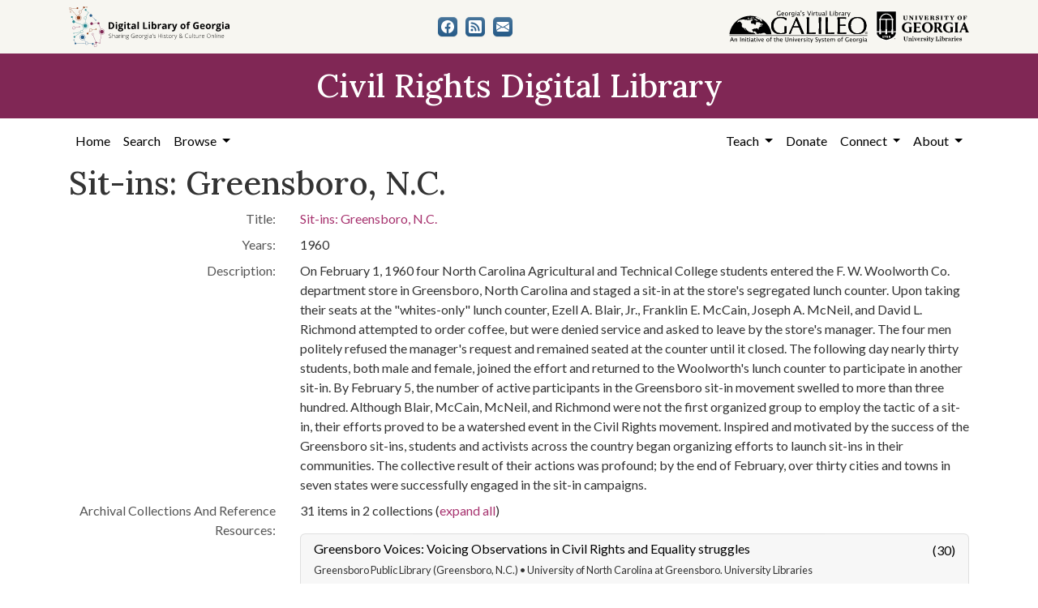

--- FILE ---
content_type: text/html; charset=utf-8
request_url: https://crdl.usg.edu/events/sit_ins_greensboro_nc
body_size: 6535
content:
<!DOCTYPE html>
<html lang="en" class="no-js">
<head>
  <meta charset="utf-8">
  <meta http-equiv="Content-Type" content="text/html; charset=utf-8">
  <meta name="HandheldFriendly" content="True">
  <meta name="viewport" content="width=device-width,initial-scale=1.0">
  <meta http-equiv="X-UA-Compatible" content="IE=edge">
  <!--[if IEMobile]>
  <meta http-equiv="cleartype" content="on">
  <![endif]-->
  <link rel="apple-touch-icon" sizes="180x180" href="/assets/icons/apple-touch-icon-00d8451d694c9e4e4c11c48befc8eafa62343d0b626c09ae80fc74d1a1e02b8e.png">
  <link rel="icon" type="image/png" sizes="32x32" href="/assets/icons/favicon-32x32-5de4073b30a29e64221ffb1ea02698782aeea89d67899dc7d151a00f4a2384c4.png">
  <link rel="icon" type="image/png" sizes="16x16" href="/assets/icons/favicon-16x16-9479f5ae97a250cc2f32caaf5fb1d240c457fe8a28c1c3e010b31b70e5bdc31e.png">
  <link rel="manifest" href="/site.webmanifest">
  <link rel="mask-icon" color="#5bbad5">
  <meta name="msapplication-TileColor" content="#ffffff">
  <meta name="theme-color" content="#ffffff">
  <title>Sit-ins: Greensboro, N.C. - Civil Rights Digital Library</title>
  <link href="https://crdl.usg.edu/records/opensearch.xml" title="Civil Rights Digital Library" type="application/opensearchdescription+xml" rel="search" />
  <link rel="stylesheet" href="/assets/application-3e03e61d457f80a4192c5033466a55ad22cf1b2cfb6b8efcb8aef15658564f0e.css" media="all" />
  <script src="/vite/assets/application-c97d039e.js" crossorigin="anonymous" type="module"></script><link rel="modulepreload" href="/vite/assets/jquery-6cf50a9d.js" as="script" crossorigin="anonymous">
<link rel="modulepreload" href="/vite/assets/index-d5e5ebbc.js" as="script" crossorigin="anonymous">
  <meta name="csrf-param" content="authenticity_token" />
<meta name="csrf-token" content="Ah2pz-M6aLZJZW0WIKFw3sl_l6D25vQOl11RL2Q-Ry0UCBP-GpWy09wf7c9L6kw77FlTaRz4rPBrFFtC5eZ9FA" />
  
</head>
<body class="blacklight-events blacklight-events-show" data-spy="scroll" data-target="#toc">
  <nav id="skip-link" role="navigation" aria-label="Skip links">
    <a class="element-invisible element-focusable rounded-bottom py-2 px-3" data-turbolinks="false" href="#main-container">Skip to main content</a>
    
  </nav>
  

<header>
  <div class="topbar">
    <div class="container">
      <div class="row">
        <div class="col-sm-12">
          <div class="d-flex align-items-center justify-content-between top-bar-logos">
            <a href="https://dlg.usg.edu/"><img src="/assets/logo-dlg-4e41324760254422eb6d44aefb9f0958556ff5161095be44bad99b2494a8b7af.svg" alt="Digital Library of Georgia, Sharing Georgia's History &amp; Culture Online" class="dlg"></a>
            <div class="social-icons">
              <a title="CRDL&#39;s Facebook page" class="btn btn-secondary" aria-label="CRDL&#39;s Facebook page" href="https://www.facebook.com/DigitalLibraryofGeorgia/"><svg role="img" xmlns="http://www.w3.org/2000/svg" fill="currentColor" class="bi bi-facebook" viewBox="0 0 16 16" aria-hidden="true">
    <path d="M16 8.049c0-4.446-3.582-8.05-8-8.05C3.58 0-.002 3.603-.002 8.05c0 4.017 2.926 7.347 6.75 7.951v-5.625h-2.03V8.05H6.75V6.275c0-2.017 1.195-3.131 3.022-3.131.876 0 1.791.157 1.791.157v1.98h-1.009c-.993 0-1.303.621-1.303 1.258v1.51h2.218l-.354 2.326H9.25V16c3.824-.604 6.75-3.934 6.75-7.951z"/>
  </svg></a>
<a title="The DLG Blog" class="btn btn-secondary" aria-label="The DLG Blog" href="https://blog.dlg.galileo.usg.edu/"><svg role="img" xmlns="http://www.w3.org/2000/svg" fill="currentColor" class="bi bi-rss-fill" viewBox="0 0 16 16" aria-hidden="true">
    <path d="M2 0a2 2 0 0 0-2 2v12a2 2 0 0 0 2 2h12a2 2 0 0 0 2-2V2a2 2 0 0 0-2-2H2zm1.5 2.5c5.523 0 10 4.477 10 10a1 1 0 1 1-2 0 8 8 0 0 0-8-8 1 1 0 0 1 0-2zm0 4a6 6 0 0 1 6 6 1 1 0 1 1-2 0 4 4 0 0 0-4-4 1 1 0 0 1 0-2zm.5 7a1.5 1.5 0 1 1 0-3 1.5 1.5 0 0 1 0 3z"/>
  </svg></a>
<a title="Contact Us" class="btn btn-secondary" aria-label="Contact Us" href="/contact"><svg role="img" xmlns="http://www.w3.org/2000/svg" fill="currentColor" class="bi bi-envelope-fill" viewBox="0 0 16 16" aria-hidden="true">
    <path d="M.05 3.555A2 2 0 0 1 2 2h12a2 2 0 0 1 1.95 1.555L8 8.414.05 3.555zM0 4.697v7.104l5.803-3.558L0 4.697zM6.761 8.83l-6.57 4.027A2 2 0 0 0 2 14h12a2 2 0 0 0 1.808-1.144l-6.57-4.027L8 9.586l-1.239-.757zm3.436-.586L16 11.801V4.697l-5.803 3.546z"/>
  </svg></a>

            </div>
            <div class="logos">
              <a href="https://www.galileo.usg.edu"><img src="/assets/logo-galileo-2f215a1d2c5131995fd4ae3212c4b03cb7ec8b0b1391bfaeec20c8ef2e4d00e3.svg" alt="GALILEO, Georgia's Virtual Library, An Initiative of the University System of Georgia" ></a>
              <a href="https://www.libs.uga.edu/"><img src="/assets/logo-ugalibs-8403ffc38ba8e11ba6083a0185a85b51b2c76c20938ef66135db3c96e02144bf.svg" alt="University of Georgia, University Libraries" ></a>
            </div>
          </div>
        </div>
      </div>
    </div>
  </div>
  <div class="banner">
    <div class="container">
      <div class="row">
        <div class="col-sm-12">
          <a href="/"><div class="h1">Civil Rights Digital Library</div></a>
        </div>
      </div>
    </div>
  </div>
</header>
<nav class="navbar navbar-expand-lg navbar-light">
  <div class="container justify-content-end">
    <button class="navbar-toggler pull-right" type="button" data-toggle="collapse" data-target="#navbarSupportedContent" aria-controls="navbarSupportedContent" aria-expanded="false" aria-label="Toggle navigation">
      <span class="navbar-toggler-icon"></span>
    </button>
    <div class="collapse navbar-collapse" id="navbarSupportedContent">
      <ul class="navbar-nav mr-auto">
        <li class="nav-item">
          <a class="nav-link" href="/">Home</a>
        </li>
        <li class="nav-item">
          <a class="nav-link" href="/search">Search</a>
        </li>
        <li class="nav-item dropdown">
          <a class="nav-link dropdown-toggle" href="#" id="exploreNavbarDropdown" role="button" data-toggle="dropdown" aria-haspopup="true" aria-expanded="false">
            Browse
          </a>
          <div class="dropdown-menu" aria-labelledby="exploreNavbarDropdown">
            <a class="dropdown-item" href="/records?q=&amp;search_field=both">Items and Collections</a>
            <a class="dropdown-item" href="/collections">Collections</a>
            <a class="dropdown-item" href="/events">Events</a>
            <a class="dropdown-item" href="/people">People</a>
            <a class="dropdown-item" href="/places">Places</a>
            <a class="dropdown-item" href="/educator_resources">Educator Resources</a>
            <a class="dropdown-item" href="/institutions">Contributing Institutions</a>
          </div>
        </li>
      </ul>
      <ul class="nav navbar-nav navbar-right">
        <li class="nav-item dropdown">
          <a class="nav-link dropdown-toggle" href="#" id="teachNavbarDropdown" role="button" data-toggle="dropdown" aria-haspopup="true" aria-expanded="false">
            Teach
          </a>
          <div class="dropdown-menu" aria-labelledby="teachNavbarDropdown">
            <a class="dropdown-item" href="https://libguides.galileo.usg.edu/prf.php?id=d9583256-d288-11ef-ad2f-0a92c88187d1">Educator Resources</a>
            <a class="dropdown-item" href="https://libguides.galileo.usg.edu/NHD">National History Day GALILEO</a>
            <a class="dropdown-item" href="https://www.georgiaencyclopedia.org/">New Georgia Encyclopedia</a>
            <a class="dropdown-item" href="https://georgia-exhibits.galileo.usg.edu/">Georgia Exhibits</a>
            <a class="dropdown-item" href="/teach/using_materials">Using CRDL Materials</a>
          </div>
        </li>
        <li class="nav-item">
          <a class="nav-link" href="https://gail.uga.edu/commit?cat=campus&amp;subcat=libraries&amp;des=91797000.">Donate</a>
        </li>
        <li class="nav-item dropdown">
          <a class="nav-link dropdown-toggle" href="#" id="connectNavbarDropdown" role="button" data-toggle="dropdown" aria-haspopup="true" aria-expanded="false">
            Connect
          </a>
          <div class="dropdown-menu" aria-labelledby="connectNavbarDropdown">
            <a class="dropdown-item" href="/contact">Contact Us</a>
            <a class="dropdown-item" href="https://blog.dlg.galileo.usg.edu/">Blog</a>
            <a class="dropdown-item" href="https://listserv.uga.edu/scripts/wa-UGA.exe?SUBED1=DLG-NEWS&amp;A=1">Listserv</a>
            <a class="dropdown-item" href="https://goo.gl/Ua4S4n">Newsletter</a>
            <a class="dropdown-item" href="https://www.facebook.com/DigitalLibraryofGeorgia/">Facebook</a>
          </div>
        </li>
        <li class="nav-item dropdown">
          <a class="nav-link dropdown-toggle" href="#" id="aboutNavbarDropdown" role="button" data-toggle="dropdown" aria-haspopup="true" aria-expanded="false">
            About
          </a>
          <div class="dropdown-menu" aria-labelledby="aboutNavbarDropdown">
            <a class="dropdown-item" href="/about/harmful-content">Harmful Content</a>
            <a class="dropdown-item" href="/about/overview">Overview</a>
            <a class="dropdown-item" href="/about/crdl_api">CRDL API</a>
            <a class="dropdown-item" href="/about/partners">Partners</a>
            <a class="dropdown-item" href="https://sites.google.com/view/dlg-docs/resources/promotional-materials/crdl-2022-press-kit">Press Kit</a>
            <a class="dropdown-item" href="/about/steering_committee">Steering Committee</a>
          </div>
        </li>
      </ul>
    </div>
  </div>
</nav>

  <div id="blacklight-modal" class="modal fade" tabindex="-1" role="dialog" aria-hidden="true" data-turbo="false">
  <div class="modal-dialog modal-lg" role="document">
    <div class="modal-content">
    </div>
  </div>
</div>

  <section class="flash_messages">
</section>


    <div class="container">
      <div class="row">
        <div class="col">
          <main role="main" id="main-container" aria-label="Main content">
            


<div id="document" data-document-id="sit_ins_greensboro_nc" itemscope="itemscope" itemtype="http://schema.org/Thing" class="blacklight-event document">
  
        <div id="doc_sit_ins_greensboro_nc">
      <h1 itemprop="name">Sit-ins: Greensboro, N.C.</h1>




<dl class="document-metadata dl-invert row">    <dt class="blacklight-title col-md-3">    Title:
</dt>
  <dd class="col-md-9 blacklight-title">    <a href="/records?f%5Bevent_title_sms%5D%5B%5D=Sit-ins%3A+Greensboro%2C+N.C.">Sit-ins: Greensboro, N.C.</a>
</dd>

    <dt class="blacklight-dcterms_temporal_sms col-md-3">    Years:
</dt>
  <dd class="col-md-9 blacklight-dcterms_temporal_sms">    1960
</dd>

    <dt class="blacklight-description_ss col-md-3">    Description:
</dt>
  <dd class="col-md-9 blacklight-description_ss">    On February 1, 1960 four North Carolina Agricultural and Technical College students entered the F. W. Woolworth Co. department store in Greensboro, North Carolina and staged a sit-in at the store&#39;s segregated lunch counter.  Upon taking their seats at the &quot;whites-only&quot; lunch counter, Ezell A. Blair, Jr., Franklin E. McCain, Joseph A. McNeil, and David L. Richmond attempted to order coffee, but were denied service and asked to leave by the store&#39;s manager.  The four men politely refused the manager&#39;s request and remained seated at the counter until it closed.  The following day nearly thirty students, both male and female, joined the effort and returned to the Woolworth&#39;s lunch counter to participate in another sit-in.  By February 5, the number of active participants in the Greensboro sit-in movement swelled to more than three hundred.  Although Blair, McCain, McNeil, and Richmond were not the first organized group to employ the tactic of a sit-in, their efforts proved to be a watershed event in the Civil Rights movement.  Inspired and motivated by the success of the Greensboro sit-ins, students and activists across the country began organizing efforts to launch sit-ins in their communities.  The collective result of their actions was profound; by the end of February, over thirty cities and towns in seven states were successfully engaged in the sit-in campaigns.
</dd>

    <dt class="blacklight-archival-collections-and-reference-resources col-md-3">    Archival Collections And Reference Resources:
</dt>
  <dd class="col-md-9 blacklight-archival-collections-and-reference-resources">    <p class="grouped-items-intro">
  31 items in 2 collections
  (<a data-grouped-items-expand-all="show" href="#">expand all</a>)
</p>

<div class="accordion grouped-items-accordion">
    <div class="card">
      <div class="card-header">
        <button class="btn btn-block text-left collapsed" type="button" data-toggle="collapse" data-target="#panel-ncgu_greensborovoices-SitinsGreensboroNC">
          <div class="collection-title">
            <h2 class="collection-name">Greensboro Voices: Voicing Observations in Civil Rights and Equality struggles</h2>
              <span class="collection-provenance">Greensboro Public Library (Greensboro, N.C.) • University of North Carolina at Greensboro. University Libraries</span>
          </div>
          <div class="item-count">(30)</div>
        </button>
      </div>
      <div id="panel-ncgu_greensborovoices-SitinsGreensboroNC" class="collapse">
        <div class="card-body">
          <div class="row row-cols-2 row-cols-md-3 documents-gallery">
              <div data-document-id="ncgu_greensborovoices_johns-int" itemscope="itemscope" itemtype="http://schema.org/Thing" class="col blacklight-item document">
  
        <div class="thumbnail-container">
      
  <div class="document-thumbnail">
      <a data-context-href="/events/ncgu_greensborovoices_johns-int/track?document_id=ncgu_greensborovoices_johns-int" data-turbo-prefetch="false" aria-hidden="true" tabindex="-1" href="/record/ncgu_greensborovoices_johns-int"><img class="thumbnail img-fluid" alt="Interview with Ralph Johns" src="https://crdl.usg.edu/thumbnails/ncgu/greensborovoices/ncgu_greensborovoices_johns-int.jpg" /></a>
  </div>


      <div class="caption-area">
        <div class="caption container">
          <header class="documentHeader row">
  <h3 class="index_title document-title-heading col">

    <a data-context-href="/events/ncgu_greensborovoices_johns-int/track?document_id=ncgu_greensborovoices_johns-int" data-turbo-prefetch="false" itemprop="name" href="/record/ncgu_greensborovoices_johns-int">Interview with Ralph Johns</a>
</h3>
    
</header>

          
          
<dl class="document-metadata dl-invert row">    <dt class="blacklight-dcterms_creator_display col-md-3">    Creator:
</dt>
  <dd class="col-md-9 blacklight-dcterms_creator_display">    Johns, Ralph, 1916-1997
</dd>

    <dt class="blacklight-dc_date_display col-md-3">    Date of Original:
</dt>
  <dd class="col-md-9 blacklight-dc_date_display">    1979-01-17
</dd>

    <dt class="blacklight-collection_titles_sms col-md-3">    Collection:
</dt>
  <dd class="col-md-9 blacklight-collection_titles_sms">    <a href="/collection/ncgu_greensborovoices">Greensboro Voices: Voicing Observations in Civil Rights and Equality struggles</a>
</dd>

    <dt class="blacklight-dcterms_provenance_display col-md-3">    Contributing Institution:
</dt>
  <dd class="col-md-9 blacklight-dcterms_provenance_display">    <a href="/records?f%5Bprovenance_facet%5D%5B%5D=University+of+North+Carolina+at+Greensboro.+University+Libraries&amp;only_path=true">University of North Carolina at Greensboro. University Libraries</a>
</dd>

</dl>

        </div>
      </div>
    </div>

  
</div>
              <div data-document-id="ncgu_greensborovoices_schiffman-int" itemscope="itemscope" itemtype="http://schema.org/Thing" class="col blacklight-item document">
  
        <div class="thumbnail-container">
      
  <div class="document-thumbnail">
      <a data-context-href="/events/ncgu_greensborovoices_schiffman-int/track?document_id=ncgu_greensborovoices_schiffman-int" data-turbo-prefetch="false" aria-hidden="true" tabindex="-1" href="/record/ncgu_greensborovoices_schiffman-int"><img class="thumbnail img-fluid" alt="Oral history interview with Arnold Schiffman Sr." src="https://crdl.usg.edu/thumbnails/ncgu/greensborovoices/ncgu_greensborovoices_schiffman-int.jpg" /></a>
  </div>


      <div class="caption-area">
        <div class="caption container">
          <header class="documentHeader row">
  <h3 class="index_title document-title-heading col">

    <a data-context-href="/events/ncgu_greensborovoices_schiffman-int/track?document_id=ncgu_greensborovoices_schiffman-int" data-turbo-prefetch="false" itemprop="name" href="/record/ncgu_greensborovoices_schiffman-int">Oral history interview with Arnold Schiffman Sr.</a>
</h3>
    
</header>

          
          
<dl class="document-metadata dl-invert row">    <dt class="blacklight-dcterms_creator_display col-md-3">    Creator:
</dt>
  <dd class="col-md-9 blacklight-dcterms_creator_display">    Schiffman, Arnold A., 1899-1995
</dd>

    <dt class="blacklight-dc_date_display col-md-3">    Date of Original:
</dt>
  <dd class="col-md-9 blacklight-dc_date_display">    1979-04-11
</dd>

    <dt class="blacklight-collection_titles_sms col-md-3">    Collection:
</dt>
  <dd class="col-md-9 blacklight-collection_titles_sms">    <a href="/collection/ncgu_greensborovoices">Greensboro Voices: Voicing Observations in Civil Rights and Equality struggles</a>
</dd>

    <dt class="blacklight-dcterms_provenance_display col-md-3">    Contributing Institution:
</dt>
  <dd class="col-md-9 blacklight-dcterms_provenance_display">    <a href="/records?f%5Bprovenance_facet%5D%5B%5D=Greensboro+Public+Library+%28Greensboro%2C+N.C.%29&amp;only_path=true">Greensboro Public Library (Greensboro, N.C.)</a>
</dd>

</dl>

        </div>
      </div>
    </div>

  
</div>
              <div data-document-id="ncgu_greensborovoices_bess-int" itemscope="itemscope" itemtype="http://schema.org/Thing" class="col blacklight-item document">
  
        <div class="thumbnail-container">
      
  <div class="document-thumbnail">
      <a data-context-href="/events/ncgu_greensborovoices_bess-int/track?document_id=ncgu_greensborovoices_bess-int" data-turbo-prefetch="false" aria-hidden="true" tabindex="-1" href="/record/ncgu_greensborovoices_bess-int"><img class="thumbnail img-fluid" alt="Oral history interview with Charles O. Bess" src="https://crdl.usg.edu/thumbnails/ncgu/greensborovoices/ncgu_greensborovoices_bess-int.jpg" /></a>
  </div>


      <div class="caption-area">
        <div class="caption container">
          <header class="documentHeader row">
  <h3 class="index_title document-title-heading col">

    <a data-context-href="/events/ncgu_greensborovoices_bess-int/track?document_id=ncgu_greensborovoices_bess-int" data-turbo-prefetch="false" itemprop="name" href="/record/ncgu_greensborovoices_bess-int">Oral history interview with Charles O. Bess</a>
</h3>
    
</header>

          
          
<dl class="document-metadata dl-invert row">    <dt class="blacklight-dcterms_creator_display col-md-3">    Creator:
</dt>
  <dd class="col-md-9 blacklight-dcterms_creator_display">    Bess, Charles O.
</dd>

    <dt class="blacklight-dc_date_display col-md-3">    Date of Original:
</dt>
  <dd class="col-md-9 blacklight-dc_date_display">    1984-01-20
</dd>

    <dt class="blacklight-collection_titles_sms col-md-3">    Collection:
</dt>
  <dd class="col-md-9 blacklight-collection_titles_sms">    <a href="/collection/ncgu_greensborovoices">Greensboro Voices: Voicing Observations in Civil Rights and Equality struggles</a>
</dd>

    <dt class="blacklight-dcterms_provenance_display col-md-3">    Contributing Institution:
</dt>
  <dd class="col-md-9 blacklight-dcterms_provenance_display">    <a href="/records?f%5Bprovenance_facet%5D%5B%5D=Greensboro+Public+Library+%28Greensboro%2C+N.C.%29&amp;only_path=true">Greensboro Public Library (Greensboro, N.C.)</a>
</dd>

</dl>

        </div>
      </div>
    </div>

  
</div>
              <div data-document-id="ncgu_greensborovoices_burroughswhite-int" itemscope="itemscope" itemtype="http://schema.org/Thing" class="col blacklight-item document">
  
        <div class="thumbnail-container">
      
  <div class="document-thumbnail">
      <a data-context-href="/events/ncgu_greensborovoices_burroughswhite-int/track?document_id=ncgu_greensborovoices_burroughswhite-int" data-turbo-prefetch="false" aria-hidden="true" tabindex="-1" href="/record/ncgu_greensborovoices_burroughswhite-int"><img class="thumbnail img-fluid" alt="Oral history interview with Claudette Burroughs-White" src="https://crdl.usg.edu/thumbnails/ncgu/greensborovoices/ncgu_greensborovoices_burroughswhite-int.jpg" /></a>
  </div>


      <div class="caption-area">
        <div class="caption container">
          <header class="documentHeader row">
  <h3 class="index_title document-title-heading col">

    <a data-context-href="/events/ncgu_greensborovoices_burroughswhite-int/track?document_id=ncgu_greensborovoices_burroughswhite-int" data-turbo-prefetch="false" itemprop="name" href="/record/ncgu_greensborovoices_burroughswhite-int">Oral history interview with Claudette Burroughs-White</a>
</h3>
    
</header>

          
          
<dl class="document-metadata dl-invert row">    <dt class="blacklight-dcterms_creator_display col-md-3">    Creator:
</dt>
  <dd class="col-md-9 blacklight-dcterms_creator_display">    Burroughs-White, Claudette Graves, 1940-
</dd>

    <dt class="blacklight-dc_date_display col-md-3">    Date of Original:
</dt>
  <dd class="col-md-9 blacklight-dc_date_display">    1991-02-25
</dd>

    <dt class="blacklight-collection_titles_sms col-md-3">    Collection:
</dt>
  <dd class="col-md-9 blacklight-collection_titles_sms">    <a href="/collection/ncgu_greensborovoices">Greensboro Voices: Voicing Observations in Civil Rights and Equality struggles</a>
</dd>

    <dt class="blacklight-dcterms_provenance_display col-md-3">    Contributing Institution:
</dt>
  <dd class="col-md-9 blacklight-dcterms_provenance_display">    <a href="/records?f%5Bprovenance_facet%5D%5B%5D=Greensboro+Public+Library+%28Greensboro%2C+N.C.%29&amp;only_path=true">Greensboro Public Library (Greensboro, N.C.)</a>
</dd>

</dl>

        </div>
      </div>
    </div>

  
</div>
              <div data-document-id="ncgu_greensborovoices_leonard-int" itemscope="itemscope" itemtype="http://schema.org/Thing" class="col blacklight-item document">
  
        <div class="thumbnail-container">
      
  <div class="document-thumbnail">
      <a data-context-href="/events/ncgu_greensborovoices_leonard-int/track?document_id=ncgu_greensborovoices_leonard-int" data-turbo-prefetch="false" aria-hidden="true" tabindex="-1" href="/record/ncgu_greensborovoices_leonard-int"><img class="thumbnail img-fluid" alt="Oral history interview with Colvin Leonard" src="https://crdl.usg.edu/thumbnails/ncgu/greensborovoices/ncgu_greensborovoices_leonard-int.jpg" /></a>
  </div>


      <div class="caption-area">
        <div class="caption container">
          <header class="documentHeader row">
  <h3 class="index_title document-title-heading col">

    <a data-context-href="/events/ncgu_greensborovoices_leonard-int/track?document_id=ncgu_greensborovoices_leonard-int" data-turbo-prefetch="false" itemprop="name" href="/record/ncgu_greensborovoices_leonard-int">Oral history interview with Colvin Leonard</a>
</h3>
    
</header>

          
          
<dl class="document-metadata dl-invert row">    <dt class="blacklight-dcterms_creator_display col-md-3">    Creator:
</dt>
  <dd class="col-md-9 blacklight-dcterms_creator_display">    Leonard, Colvin Theodore, 1889-1995
</dd>

    <dt class="blacklight-dc_date_display col-md-3">    Date of Original:
</dt>
  <dd class="col-md-9 blacklight-dc_date_display">    1989-05-28
</dd>

    <dt class="blacklight-collection_titles_sms col-md-3">    Collection:
</dt>
  <dd class="col-md-9 blacklight-collection_titles_sms">    <a href="/collection/ncgu_greensborovoices">Greensboro Voices: Voicing Observations in Civil Rights and Equality struggles</a>
</dd>

    <dt class="blacklight-dcterms_provenance_display col-md-3">    Contributing Institution:
</dt>
  <dd class="col-md-9 blacklight-dcterms_provenance_display">    <a href="/records?f%5Bprovenance_facet%5D%5B%5D=Greensboro+Public+Library+%28Greensboro%2C+N.C.%29&amp;only_path=true">Greensboro Public Library (Greensboro, N.C.)</a>
</dd>

</dl>

        </div>
      </div>
    </div>

  
</div>
              <div data-document-id="ncgu_greensborovoices_laizner-int" itemscope="itemscope" itemtype="http://schema.org/Thing" class="col blacklight-item document">
  
        <div class="thumbnail-container">
      
  <div class="document-thumbnail">
      <a data-context-href="/events/ncgu_greensborovoices_laizner-int/track?document_id=ncgu_greensborovoices_laizner-int" data-turbo-prefetch="false" aria-hidden="true" tabindex="-1" href="/record/ncgu_greensborovoices_laizner-int"><img class="thumbnail img-fluid" alt="Oral history interview with Elizabeth Laizner" src="https://crdl.usg.edu/thumbnails/ncgu/greensborovoices/ncgu_greensborovoices_laizner-int.jpg" /></a>
  </div>


      <div class="caption-area">
        <div class="caption container">
          <header class="documentHeader row">
  <h3 class="index_title document-title-heading col">

    <a data-context-href="/events/ncgu_greensborovoices_laizner-int/track?document_id=ncgu_greensborovoices_laizner-int" data-turbo-prefetch="false" itemprop="name" href="/record/ncgu_greensborovoices_laizner-int">Oral history interview with Elizabeth Laizner</a>
</h3>
    
</header>

          
          
<dl class="document-metadata dl-invert row">    <dt class="blacklight-dcterms_creator_display col-md-3">    Creator:
</dt>
  <dd class="col-md-9 blacklight-dcterms_creator_display">    Laizner, Elizabeth, 1915-2004
</dd>

    <dt class="blacklight-dc_date_display col-md-3">    Date of Original:
</dt>
  <dd class="col-md-9 blacklight-dc_date_display">    1979-06-19
</dd>

    <dt class="blacklight-collection_titles_sms col-md-3">    Collection:
</dt>
  <dd class="col-md-9 blacklight-collection_titles_sms">    <a href="/collection/ncgu_greensborovoices">Greensboro Voices: Voicing Observations in Civil Rights and Equality struggles</a>
</dd>

    <dt class="blacklight-dcterms_provenance_display col-md-3">    Contributing Institution:
</dt>
  <dd class="col-md-9 blacklight-dcterms_provenance_display">    <a href="/records?f%5Bprovenance_facet%5D%5B%5D=Greensboro+Public+Library+%28Greensboro%2C+N.C.%29&amp;only_path=true">Greensboro Public Library (Greensboro, N.C.)</a>
</dd>

</dl>

        </div>
      </div>
    </div>

  
</div>
          </div>
          <div class="grouped-items-collection-footer">
              <a class="btn btn-secondary" href="/records?f%5Bcollection_titles_sms%5D%5B%5D=Greensboro+Voices%3A+Voicing+Observations+in+Civil+Rights+and+Equality+struggles&amp;f%5Bevent_title_sms%5D%5B%5D=Sit-ins%3A+Greensboro%2C+N.C.">See All 30 Items</a>
          </div>
        </div>
      </div>
    </div>
    <div class="card">
      <div class="card-header">
        <button class="btn btn-block text-left collapsed" type="button" data-toggle="collapse" data-target="#panel-ugabma_wsbn-SitinsGreensboroNC">
          <div class="collection-title">
            <h2 class="collection-name">WSB-TV Newsfilm Collection</h2>
              <span class="collection-provenance">Walter J. Brown Media Archives and Peabody Awards Collection</span>
          </div>
          <div class="item-count">(1)</div>
        </button>
      </div>
      <div id="panel-ugabma_wsbn-SitinsGreensboroNC" class="collapse">
        <div class="card-body">
          <div class="row row-cols-2 row-cols-md-3 documents-gallery">
              <div data-document-id="ugabma_wsbn_wsbn33562" itemscope="itemscope" itemtype="http://schema.org/Thing" class="col blacklight-item document">
  
        <div class="thumbnail-container">
      
  <div class="document-thumbnail">
      <a data-context-href="/events/ugabma_wsbn_wsbn33562/track?document_id=ugabma_wsbn_wsbn33562" data-turbo-prefetch="false" aria-hidden="true" tabindex="-1" href="/record/ugabma_wsbn_wsbn33562"><img class="thumbnail img-fluid" alt="WSB-TV newsfilm clip of response to the African American civil rights demonstrations in Greensboro, North Carolina, 1960 February" src="https://crdl.usg.edu/thumbnails/ugabma/wsbn/ugabma_wsbn_wsbn33562.jpg" /></a>
  </div>


      <div class="caption-area">
        <div class="caption container">
          <header class="documentHeader row">
  <h3 class="index_title document-title-heading col">

    <a data-context-href="/events/ugabma_wsbn_wsbn33562/track?document_id=ugabma_wsbn_wsbn33562" data-turbo-prefetch="false" itemprop="name" href="/record/ugabma_wsbn_wsbn33562">WSB-TV newsfilm clip of response to the African American civil rights demonstrations in Greensboro, North Carolina, 1960 February</a>
</h3>
    
</header>

          
          
<dl class="document-metadata dl-invert row">    <dt class="blacklight-dcterms_creator_display col-md-3">    Creator:
</dt>
  <dd class="col-md-9 blacklight-dcterms_creator_display">    WSB-TV (Television station : Atlanta, Ga.)
</dd>

    <dt class="blacklight-dc_date_display col-md-3">    Date of Original:
</dt>
  <dd class="col-md-9 blacklight-dc_date_display">    1960-02
</dd>

    <dt class="blacklight-collection_titles_sms col-md-3">    Collection:
</dt>
  <dd class="col-md-9 blacklight-collection_titles_sms">    <a href="/collection/ugabma_wsbn">WSB-TV Newsfilm Collection</a>
</dd>

    <dt class="blacklight-dcterms_provenance_display col-md-3">    Contributing Institution:
</dt>
  <dd class="col-md-9 blacklight-dcterms_provenance_display">    <a href="/records?f%5Bprovenance_facet%5D%5B%5D=Walter+J.+Brown+Media+Archives+and+Peabody+Awards+Collection&amp;only_path=true">Walter J. Brown Media Archives and Peabody Awards Collection</a>
</dd>

</dl>

        </div>
      </div>
    </div>

  
</div>
          </div>
          <div class="grouped-items-collection-footer">
          </div>
        </div>
      </div>
    </div>
</div>
</dd>

    <dt class="blacklight-educator-resources col-md-3">    Educator Resources:
</dt>
  <dd class="col-md-9 blacklight-educator-resources">    <p class="grouped-items-intro">
  1 items in 1 collections
  (<a data-grouped-items-expand-all="show" href="#">expand all</a>)
</p>

<div class="accordion grouped-items-accordion">
    <div class="card">
      <div class="card-header">
        <button class="btn btn-block text-left collapsed" type="button" data-toggle="collapse" data-target="#panel-pbs_indielens-SitinsGreensboroNC-true">
          <div class="collection-title">
            <h2 class="collection-name">Independent Lens</h2>
              <span class="collection-provenance">Public Broadcasting Service (U.S.)</span>
          </div>
          <div class="item-count">(1)</div>
        </button>
      </div>
      <div id="panel-pbs_indielens-SitinsGreensboroNC-true" class="collapse">
        <div class="card-body">
          <div class="row row-cols-2 row-cols-md-3 documents-gallery">
              <div data-document-id="pbs_indielens_febone" itemscope="itemscope" itemtype="http://schema.org/Thing" class="col blacklight-item document">
  
        <div class="thumbnail-container">
      
  <div class="document-thumbnail">
      <a data-context-href="/events/pbs_indielens_febone/track?document_id=pbs_indielens_febone" data-turbo-prefetch="false" aria-hidden="true" tabindex="-1" href="/record/pbs_indielens_febone"><img class="thumbnail img-fluid" alt="February one : the story of the Greensboro Four" src="https://crdl.usg.edu/thumbnails/pbs/indielens/pbs_indielens_febone.jpg" /></a>
  </div>


      <div class="caption-area">
        <div class="caption container">
          <header class="documentHeader row">
  <h3 class="index_title document-title-heading col">

    <a data-context-href="/events/pbs_indielens_febone/track?document_id=pbs_indielens_febone" data-turbo-prefetch="false" itemprop="name" href="/record/pbs_indielens_febone">February one : the story of the Greensboro Four</a>
</h3>
    
</header>

          
          
<dl class="document-metadata dl-invert row">    <dt class="blacklight-dc_date_display col-md-3">    Date of Original:
</dt>
  <dd class="col-md-9 blacklight-dc_date_display">    2009
</dd>

    <dt class="blacklight-collection_titles_sms col-md-3">    Collection:
</dt>
  <dd class="col-md-9 blacklight-collection_titles_sms">    <a href="/collection/pbs_indielens">Independent Lens</a>
</dd>

    <dt class="blacklight-dcterms_provenance_display col-md-3">    Contributing Institution:
</dt>
  <dd class="col-md-9 blacklight-dcterms_provenance_display">    <a href="/records?f%5Bprovenance_facet%5D%5B%5D=Public+Broadcasting+Service+%28U.S.%29&amp;only_path=true">Public Broadcasting Service (U.S.)</a>
</dd>

</dl>

        </div>
      </div>
    </div>

  
</div>
          </div>
          <div class="grouped-items-collection-footer">
          </div>
        </div>
      </div>
    </div>
</div>
</dd>

</dl>


    </div>

  
</div>

          </main>
        </div>
      </div>
    </div>
  <footer class="py-5">
  <div class="container">
    <div class="row">
      <div class="col-md-3 mb-3">
        <ul>
          <li><a href="/">Home</a></li>
          <li><a href="/about/overview">About</a></li>
          <li><a href="https://about.galileo.usg.edu/about/accessibility">Accessibility</a></li>
          <li><a href="https://dlg.usg.edu/">Digital Library of Georgia</a></li>
          <li><a href="https://gahistoricnewspapers.galileo.usg.edu/">Georgia Historic Newspapers</a></li>
          <li><a href="https://georgia-exhibits.galileo.usg.edu/">Georgia Exhibits</a></li>
        </ul>
      </div>
      <div class="col-md-6 text-center mb-3">
        <p class="harmful-content mb-2">Some content (or its descriptions) found on this site may be harmful and difficult to view. These materials may be graphic or reflect biases.  In some cases, they may conflict with strongly held cultural values, beliefs or restrictions. We provide access to these materials to preserve the historical record, but we do not endorse the attitudes, prejudices, or behaviors found within them. <strong><a href="/about/harmful-content">Read our statement on potentially harmful content.</a></strong></p>
        The Digital Library of Georgia is part of the GALILEO Initiative and located at The University of Georgia Libraries<br>
        <span class="pt-2 d-block">© 2026 Digital Library of Georgia</span>
      </div>
      <div class="col-md-3">
        <div class="social-icons">
          <h2>Get in Touch</h2>
          <a title="CRDL&#39;s Facebook page" class="btn btn-secondary" aria-label="CRDL&#39;s Facebook page" href="https://www.facebook.com/DigitalLibraryofGeorgia/"><svg role="img" xmlns="http://www.w3.org/2000/svg" fill="currentColor" class="bi bi-facebook" viewBox="0 0 16 16" aria-hidden="true">
    <path d="M16 8.049c0-4.446-3.582-8.05-8-8.05C3.58 0-.002 3.603-.002 8.05c0 4.017 2.926 7.347 6.75 7.951v-5.625h-2.03V8.05H6.75V6.275c0-2.017 1.195-3.131 3.022-3.131.876 0 1.791.157 1.791.157v1.98h-1.009c-.993 0-1.303.621-1.303 1.258v1.51h2.218l-.354 2.326H9.25V16c3.824-.604 6.75-3.934 6.75-7.951z"/>
  </svg></a>
<a title="The DLG Blog" class="btn btn-secondary" aria-label="The DLG Blog" href="https://blog.dlg.galileo.usg.edu/"><svg role="img" xmlns="http://www.w3.org/2000/svg" fill="currentColor" class="bi bi-rss-fill" viewBox="0 0 16 16" aria-hidden="true">
    <path d="M2 0a2 2 0 0 0-2 2v12a2 2 0 0 0 2 2h12a2 2 0 0 0 2-2V2a2 2 0 0 0-2-2H2zm1.5 2.5c5.523 0 10 4.477 10 10a1 1 0 1 1-2 0 8 8 0 0 0-8-8 1 1 0 0 1 0-2zm0 4a6 6 0 0 1 6 6 1 1 0 1 1-2 0 4 4 0 0 0-4-4 1 1 0 0 1 0-2zm.5 7a1.5 1.5 0 1 1 0-3 1.5 1.5 0 0 1 0 3z"/>
  </svg></a>
<a title="Contact Us" class="btn btn-secondary" aria-label="Contact Us" href="/contact"><svg role="img" xmlns="http://www.w3.org/2000/svg" fill="currentColor" class="bi bi-envelope-fill" viewBox="0 0 16 16" aria-hidden="true">
    <path d="M.05 3.555A2 2 0 0 1 2 2h12a2 2 0 0 1 1.95 1.555L8 8.414.05 3.555zM0 4.697v7.104l5.803-3.558L0 4.697zM6.761 8.83l-6.57 4.027A2 2 0 0 0 2 14h12a2 2 0 0 0 1.808-1.144l-6.57-4.027L8 9.586l-1.239-.757zm3.436-.586L16 11.801V4.697l-5.803 3.546z"/>
  </svg></a>

        </div>
      </div>
    </div>
  </div>
</footer>

</body>
</html>
